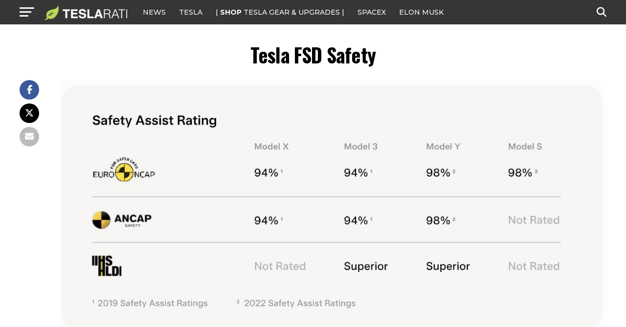

--- FILE ---
content_type: text/javascript;charset=UTF-8
request_url: https://jadserve.postrelease.com/t?ntv_mvi=&ntv_url=https%253A%252F%252Fwww.teslarati.com%252Ftesla-fsd-safety-statistics%252Ftesla-fsd-safety%252F
body_size: 1417
content:
(function(){PostRelease.ProcessResponse({"version":"3","responseId":50791,"placements":[{"id":1074034,"selector":"article:nth-of-type(%p%) div.in-article-ad","injectionMode":1,"infScroll":{"position":1,"interval":1},"ads":[],"tracking":{"trackingBaseUrl":"https://jadserve.postrelease.com/trk.gif?ntv_ui\u003d8017deda-bb88-4e3b-8eed-866b8388532d\u0026ntv_fl\[base64]\u0026ntv_ht\u003dCn5paQA\u0026ntv_at\u003d","adVersionPlacement":"AAAAAAAAAAcmMQA","vcpmParams":{"minimumAreaViewable":0.5,"minimumExposedTime":1000,"checkOnFocus":true,"checkMinimumAreaViewable":false,"primaryImpressionURL":"https://jadserve.postrelease.com/trk.gif?ntv_at\u003d304\u0026ntv_ui\u003d8017deda-bb88-4e3b-8eed-866b8388532d\u0026ntv_a\u003dAAAAAAAAAAcmMQA\u0026ntv_ht\u003dCn5paQA\u0026ntv_fl\[base64]\u0026ord\u003d-1715686341","adID":0}},"type":0,"integrationType":0},{"id":1054517,"selector":"#mvp-author-box-wrap","injectionMode":2,"ads":[],"tracking":{"trackingBaseUrl":"https://jadserve.postrelease.com/trk.gif?ntv_ui\u003d5212da86-d679-472e-95b6-5dbdcfec70bf\u0026ntv_fl\[base64]\u0026ntv_ht\u003dCn5paQA\u0026ntv_at\u003d","adVersionPlacement":"AAAAAAAAAANRcQA","vcpmParams":{"minimumAreaViewable":0.5,"minimumExposedTime":1000,"checkOnFocus":true,"checkMinimumAreaViewable":false,"primaryImpressionURL":"https://jadserve.postrelease.com/trk.gif?ntv_at\u003d304\u0026ntv_ui\u003d5212da86-d679-472e-95b6-5dbdcfec70bf\u0026ntv_a\u003dAAAAAAAAAANRcQA\u0026ntv_ht\u003dCn5paQA\u0026ntv_fl\[base64]\u0026ord\u003d1807991672","adID":0}},"type":0,"integrationType":0}],"trackingCode":"\u003cscript type\u003d\"text/javascript\"\u003entv.PostRelease.trackFirstPartyCookie(\u00271269ede5-86b2-4d17-8c8f-485b43a19ef1\u0027);\u003c/script\u003e","safeIframe":false,"placementForTracking":1054517,"isWebview":false,"responseConsent":{"usPrivacyApplies":false,"gdprApplies":false,"gppApplies":false},"flags":{"useObserverViewability":true,"useMraidViewability":false}});})();